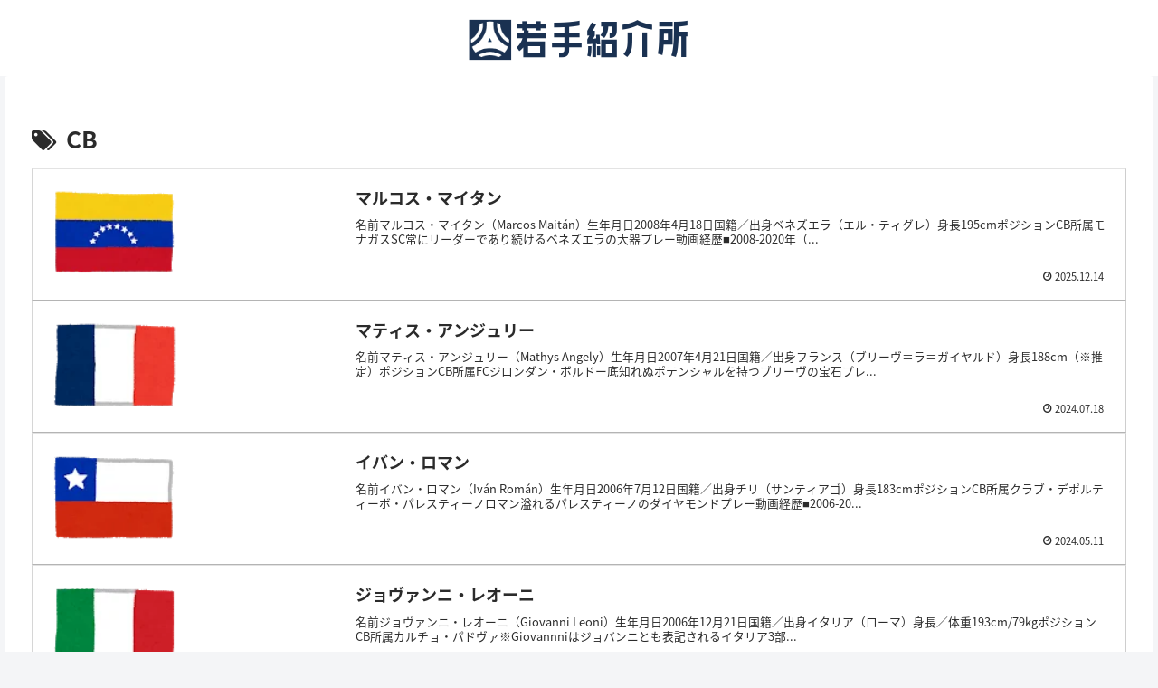

--- FILE ---
content_type: text/html; charset=utf-8
request_url: https://www.google.com/recaptcha/api2/aframe
body_size: 267
content:
<!DOCTYPE HTML><html><head><meta http-equiv="content-type" content="text/html; charset=UTF-8"></head><body><script nonce="9M-mh3mcJE7YNN8RaBhRmA">/** Anti-fraud and anti-abuse applications only. See google.com/recaptcha */ try{var clients={'sodar':'https://pagead2.googlesyndication.com/pagead/sodar?'};window.addEventListener("message",function(a){try{if(a.source===window.parent){var b=JSON.parse(a.data);var c=clients[b['id']];if(c){var d=document.createElement('img');d.src=c+b['params']+'&rc='+(localStorage.getItem("rc::a")?sessionStorage.getItem("rc::b"):"");window.document.body.appendChild(d);sessionStorage.setItem("rc::e",parseInt(sessionStorage.getItem("rc::e")||0)+1);localStorage.setItem("rc::h",'1767506064478');}}}catch(b){}});window.parent.postMessage("_grecaptcha_ready", "*");}catch(b){}</script></body></html>

--- FILE ---
content_type: text/css
request_url: https://youngfootballer.com/wp-content/uploads/maxmegamenu/style.css?ver=6a06bc&fver=20250616111423
body_size: 163
content:
@charset "UTF-8";

/** THIS FILE IS AUTOMATICALLY GENERATED - DO NOT MAKE MANUAL EDITS! **/
/** Custom CSS should be added to Mega Menu > Menu Themes > Custom Styling **/

.mega-menu-last-modified-1750072463 { content: 'Monday 16th June 2025 11:14:23 UTC'; }

.wp-block {}

--- FILE ---
content_type: text/css
request_url: https://youngfootballer.com/wp-content/themes/cocoon-master/skins/skin-metal/style.css?ver=6.9&fver=20250713113400
body_size: 1970
content:
/*
  Skin Name: Metal Styles
  Description: シンプルな1カラムスキン。文章メインのサイトなどに。1カラムスキンなのでサイドバーなどは利用できません。
  Author: まとめたる
  Screenshot URI:https://im-cocoon.net/wp-content/uploads/skin-metal.png
  Version: 1.0.0
  Priority: 9970000000
*/
/*以下にスタイルシートを記入してください*/

/**
 * base
 */
@import url(https://fonts.googleapis.com/earlyaccess/notosansjapanese.css);
@import url(https://fonts.googleapis.com/earlyaccess/mplus1p.css);

body {
	font-family: "Noto Sans Japanese", "游ゴシック体", "Yu Gothic", "Hiragino Kaku Gothic Pro", "Meiryo", sans-serif;
}

.wrap {
	width: 1000px;
}

#content {
	margin-top: 0;
}

/**
 * .header
 */
/*.header-container {
	padding-top: 60px;
}*/

#header .site-name-text {
	font-size: 36px;
	font-family: "Mplus 1p", "游ゴシック体", "Yu Gothic", "Hiragino Kaku Gothic Pro", "Meiryo", sans-serif;
	font-weight: bold;
}

.header-container-in{
	display: flex;
	flex-direction: column-reverse;
}

/**
 * .navi
 */
.navi {
/*	position: absolute;
	top: 0;*/
	z-index: 100;
	width: 100%;
	background: #333;
	box-shadow: 0 1px 2px rgba(0,0,0,0.15);
}

/*.admin-bar .navi {
	top: 32px;
}*/

.navi-in a,
.navi-in > ul .sub-menu a {
	background-color: #333;
	color: #fff;
}

.navi-in a:hover,
.navi-in > ul .sub-menu a:hover {
	background-color: #333;
	color: #fff;
	opacity: .7;
}

/* .navi-in > ul li {
	height: 40px;
	line-height: 40px;
} */

#navi-in > ul li{
  height: 40px;
  line-height: 40px;
}

#navi-in > ul li .sub-menu ul{
	top: -40px;
}

#navi-in > ul li.menu-item-has-description > a > .caption-wrap{
	height: 40px;
	line-height: 16px;
	font-size: 14px;
	padding-top: 6px;
}

/**
 * .entry
 */
/*
.entry-card-thumb {
	text-align: center;
	width: 240px;
	height: 158px;
}

.entry-card-thumb img {
	width: auto;
	height: 100%;
	object-fit: cover;
}

.entry-card-content {
	margin-left: 250px;
} */

/**
 * .toc
 */
.toc {
	padding: .5em 1em;
}

.toc .toc-content .toc-list li {
	margin: .5em;
}

.toc .toc-content .toc-list li a {
	color: #999;
}

/**
 * .article
 */
.article h1,
.article h2,
.article h3,
.article h4,
.article h5,
.article h6 {
	letter-spacing: .05em;
}

.article:not(.admin-page) h1 {
	position: relative;
	text-align: center;
	padding: 20px;
	font-size: 30px;
}

.article:not(.admin-page) h1::after {
	content: "";
	position: absolute;
	width: 100px;
	height: 3px;
	background: #333;
	top: 0;
	left: 0;
	right: 0;
	margin: 0 auto;
}

.article h2 {
	background: none;
	padding: .6em .5em;
	border: 1px solid #333;
	border-width: 1px 0;
}

.article h3 {
	padding: .2em .5em;
	border: 1px solid #333;
	border-width: 0 0 0 4px;
}

/**
 * .entry-content
 */

.entry-content code {
	background: #000;
	color: #b9bdb6;
	padding: 0 .2em;
}

/* .blogcard */
.entry-content .blogcard-title {
	font-size: 1.2em;
	margin-bottom: .5em;
}

.entry-content .blogcard-snippet {
    line-height: 1.5;
}

/* .syntaxhighlighter */
.entry-content .syntaxhighlighter {
	margin: 1.5em 0!important;
}

.entry-content .syntaxhighlighter table .code {
	padding: 10px 0!important;
}

/* .blogcard-thumbnail */
.blogcard-wrap {
   width: 100%;
}

.blogcard-thumbnail {
	text-align: center;
	height: 90px;
}

.blogcard-thumbnail img {
	width: auto;
	height: 90px;
	object-fit: cover;
}

/**
 * .sns-follow
 */

.sns-follow-message {
	text-align: left;
	font-size: 20px;
    margin-bottom: 10px;
}

/**
 * .related-entry
 */
.related-entry-card-thumb {
	text-align: center;
	height: 90px;
}

.related-entry-card-thumb img {
	width: auto;
	height: 90px;
	object-fit: cover;
}

.related-entry-card-snippet {
	line-height: 1.5;
}

/**
 * .pager-post-navi
 */
.pager-post-navi a figure {
	text-align: center;
	height: 67.5px;
}

.pager-post-navi a figure img {
	width: auto;
	height: 67.5px;
	object-fit: cover;
}

/**
 * .comment
 */
.comment-form .submit {
	background-color: transparent;
	border: none;
	cursor: pointer;
	outline: none;
	padding: 0;
	appearance: none;
	border: 1px solid #333;
	display: inline-block;
	width: 300px;
	font-size: 15px;
	padding: 1em;
}


@media screen and (max-width: 480px) {

	/**
	 * .header
	 */
/*	.header-container {
		padding-top: 20px;
	}*/

	#header .site-name-text {
		font-size: 30px;
	}

	/**
	 * .toc
	 */
	.toc {
		padding: .5em 1em .5em .5em;
	}

	.toc .toc-content .toc-list li {
		margin: .5em;
	}

	/**
	 * .article
	 */
	.article h1 {
		padding: 20px;
		font-size: 20px;
	}

	.article:not(.admin-page) h1::after {
		width: 100px;
		height: 3px;
	}

	.article h2 {
		padding: .4em .3em;
	}

	.article h3 {
		padding: .1em .4em;
	}

	/**
	 * .entry-content
	 */
	.entry-content code {
		padding: 0 .1em;
	}

	/* .blogcard */
	.entry-content .blogcard-title {
		font-size: 1.2em;
		margin-bottom: .5em;
	}

	.entry-content .blogcard-snippet {
	    line-height: 1.5;
	}

	/* .syntaxhighlighter */
	.entry-content .syntaxhighlighter {
		margin: 1.5em 0!important;
	}

	.entry-content .syntaxhighlighter table .code {
		padding: 5px 0!important;
	}

	/* .blogcard-thumbnail */
	.blogcard {
		padding: 10px;
	}

	.blogcard-thumbnail {
		margin: 0;
	}

	.blogcard-content {
		font-size: .94em;
		line-height: 1.4;
		margin-left: 32.6%;
	}

	/**
	 * .sns-follow
	 */

	.sns-follow-message {
		font-size: 18px;
	}

	/**
	 * .comment
	 */
	.comment-form .submit {
		display: block;
		margin: 0 auto;
	}
}

#sidebar{
	display: none;
}


.content-in{
	display: block;
}

#main{
	width: 100%;
}
/*
@media screen and (max-width: 1280px) {
	.entry-card .entry-card-thumb{
		width: 240px;
	}
	.entry-card .entry-card-content {
    margin-left: 250px;
	}
}

@media screen and (max-width: 834px) {
	.entry-card .entry-card-thumb{
		width: 38%;
	}
	.entry-card .entry-card-content {
    margin-left: 40%;
	}
} */
